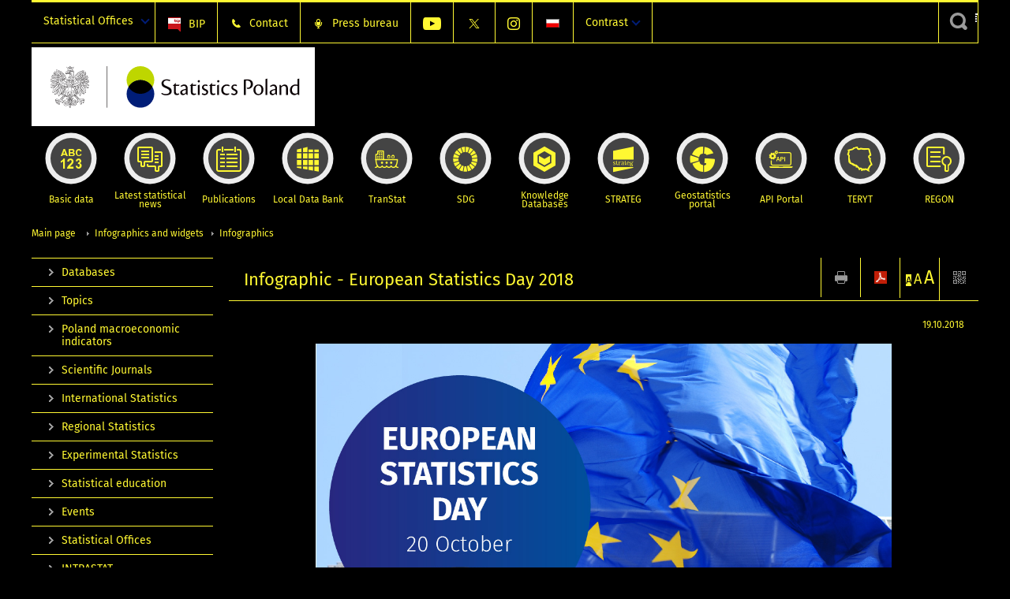

--- FILE ---
content_type: text/html; charset=utf-8
request_url: https://stat.gov.pl/en/infographics-and-widgets/infographics/infographic-european-statistics-day-2018,15,1.html?contrast=black-yellow
body_size: 10176
content:
<!DOCTYPE html>
<html lang="en" class="desktop">
<head>
	<meta charset="UTF-8">
	<title>Statistics Poland / Infographics and widgets / Infographics / Infographic - European Statistics Day 2018</title>
	<meta name="viewport" content="width=device-width, initial-scale=1.0">
	<meta name="author" content="GUS" />
				<meta property="og:site_name" content="stat.gov.pl"/>
	<meta property='og:locale' content='pl_pl' />
	<meta property="og:title" content="Infographic - European Statistics Day 2018" />
	<meta property="og:type" content="article" />
	<meta property="og:url" content="https://stat.gov.pl/en/infographics-and-widgets/infographics/infographic-european-statistics-day-2018,15,1.html" />
	<meta property="og:image" content="https://stat.gov.pl/gfx/portalinformacyjny/en/defaultaktualnosci/3438/15/1/1/european_statistics_day_2018_1.jpg" />
	<meta name="Robots" content="index, follow" />
	<script>var base_href = "/szablony/portalinformacyjny/";</script>
	<link href="/gfx/portalinformacyjny/_thumbs/portalinformacyjny__1701948673_llw.css" rel="stylesheet" type="text/css" />
	<script src="/gfx/portalinformacyjny/_thumbs/portalinformacyjny__1565242942_llw.js"></script><link href="/szablony/portalinformacyjny/styles/black-yellow.css" rel="stylesheet" type="text/css" />
	<link href="/szablony/portalinformacyjny/styles/fa/font-awesome.min.css" type="text/css" rel="stylesheet">
	<link rel="alternate" type="application/rss+xml" title="RSS 2.0" href="https://stat.gov.pl/rss/en/3438/56.xml" />
	<script>
			//<![CDATA[
		var ajaxLinks = new Object();
		ajaxLinks.wyszukiwarka_solr_autocomplete = "/ajax/w4_TtVzCr6Wb7cyM26uf1peFkOTTUsW_odqZoY7ozYjYrw/?id_projektu=1&id_kategorii=3276&lang=en&polecane_strony=1";
	//]]>
</script>		<link href="/szablony/portalinformacyjny/styles/print.css" rel="stylesheet" type="text/css" media="print" />

	<link rel="shortcut icon" href="/szablony/portalinformacyjny/images/favicons/gus/favicon.ico" type="image/x-icon" />
	
	<link rel="apple-touch-icon" href="/szablony/portalinformacyjny/images/favicons/gus/apple-touch-icon.png" />
	<link rel="apple-touch-icon" sizes="57x57" href="/szablony/portalinformacyjny/images/favicons/gus/apple-touch-icon-57x57.png" />
	<link rel="apple-touch-icon" sizes="72x72" href="/szablony/portalinformacyjny/images/favicons/gus/apple-touch-icon-72x72.png" />
	<link rel="apple-touch-icon" sizes="114x114" href="/szablony/portalinformacyjny/images/favicons/gus/apple-touch-icon-114x114.png" />
	<link rel="apple-touch-icon" sizes="144x144" href="/szablony/portalinformacyjny/images/favicons/gus/apple-touch-icon-144x144.png" />
	<link rel="apple-touch-icon" sizes="57x57" href="/szablony/portalinformacyjny/images/favicons/gus/apple-touch-icon-60x60.png" />
	<link rel="apple-touch-icon" sizes="72x72" href="/szablony/portalinformacyjny/images/favicons/gus/apple-touch-icon-120x120.png" />
	<link rel="apple-touch-icon" sizes="114x114" href="/szablony/portalinformacyjny/images/favicons/gus/apple-touch-icon-76x76.png" />
	<link rel="apple-touch-icon" sizes="144x144" href="/szablony/portalinformacyjny/images/favicons/gus/apple-touch-icon-152x152.png" />
	<!--[if lt IE 9]>
		<link rel="shortcut icon" href="/szablony/portalinformacyjny/images/favicons/gus/favicon.ico" type="image/icon" />
		<script src="/szablony/portalinformacyjny/scripts/css3-mediaqueries.js"></script>
	<![endif]-->

		<!--[if IE]>
		<link rel="stylesheet" type="text/css" href="/szablony/portalinformacyjny/styles/ie.css" />
	<![endif]-->
	<!--[if lt IE 9]>
		<link rel="stylesheet" type="text/css" href="/szablony/portalinformacyjny/styles/ie8.css" />
	<![endif]-->
</head>
<!--[if IE 7]><body class="ie7 page lang-en pi"><![endif]-->
<!--[if IE 8]><body class="ie8 page lang-en pi"><![endif]-->
<!--[if IE 9]><body class="ie9 page lang-en pi"><![endif]-->
<!--[if gt IE 9]><!--><body class="page lang-en pi"><!--<![endif]-->
	
	

	<ul id="skipLinks" class="hide">
		<li><a href="#menu-squares" >Skip to the main menu</a></li> 
		<li><a href="#content-href" >Skip to content</a></li>
		<li><a href="#search-box" >Skip to search</a></li>
		<li><a href="https://stat.gov.pl/en/sitemap/" >Skip to sitemap</a></li>
	</ul>

	<div class="row color-line print-disable">
		<div class="color-1"></div>
		<div class="color-2"></div>
		<div class="color-3"></div>
		<div class="color-4"></div>
		<div class="color-5"></div>
		<div class="color-6"></div>
		<div class="color-7"></div>
		<div class="color-8"></div>
		<div class="color-9"></div>
		<div class="color-10"></div>
		<div class="color-11"></div>
		<div class="color-12"></div>
	</div>

	<header class="row">
		<div class="menu-popup">
					</div>
		<div class="row collapse gray-box print-disable top-bar">
			<div class="ten columns horizontal-menu">
									<div class="logo-rwd-en">
						<a href="https://stat.gov.pl/en/">
						<img src="/szablony/portalinformacyjny/images/logo_gus_eng_rwd.png" alt="Logo Statistics Poland" />
						<span class="hide-text">Statistics Poland</span>
					</a>
					</div>
																		<ul class="menu-top-left left us-drop ">
					<li class="button-dropdown statistical-offices-list single" >
							<a href="javascript:void(0)" title="Statistical Offices" class="pos-1 dropdown-toggle-us" style=" ">
							<span class="menu-label">Statistical Offices</span>
			</a>							<ul class="dropdown-menu">
											<li class="statistical-office-in-bialystok first" >
							<a href="http://bialystok.stat.gov.pl/en/" title="Statistical Office in Białystok"  style="">
								Białystok							</a>
						</li>
											<li class="statistical-office-in-bydgoszcz " >
							<a href="http://bydgoszcz.stat.gov.pl/en/" title="Statistical Office in Bydgoszcz"  style="">
								Bydgoszcz							</a>
						</li>
											<li class="statistical-office-in-gdansk " >
							<a href="http://gdansk.stat.gov.pl/en/" title="Statistical Office in Gdańsk"  style="">
								Gdańsk							</a>
						</li>
											<li class="statistical-office-in-katowice " >
							<a href="http://katowice.stat.gov.pl/en/" title="Statistical Office in Katowice"  style="">
								Katowice							</a>
						</li>
											<li class="statistical-office-in-kielce " >
							<a href="http://kielce.stat.gov.pl/en/" title="Statistical Office in Kielce"  style="">
								Kielce							</a>
						</li>
											<li class="statistical-office-in-krakow " >
							<a href="http://krakow.stat.gov.pl/en/" title="Statistical Office in Krakow"  style="">
								Krakow							</a>
						</li>
											<li class="statistical-office-in-lublin " >
							<a href="http://lublin.stat.gov.pl/en/" title="Statistical Office in Lublin"  style="">
								Lublin							</a>
						</li>
											<li class="statistical-office-in-lodz " >
							<a href="http://lodz.stat.gov.pl/en/" title="Statistical Office in Lódź"  style="">
								Łódź							</a>
						</li>
											<li class="statistical-office-in-olsztyn " >
							<a href="http://olsztyn.stat.gov.pl/en/" title="Statistical Office in Olsztyn"  style="">
								Olsztyn							</a>
						</li>
											<li class="statistical-office-in-opole " >
							<a href="http://opole.stat.gov.pl/en/" title="Statistical Office in Opole"  style="">
								Opole							</a>
						</li>
											<li class="statistical-office-in-poznan " >
							<a href="http://poznan.stat.gov.pl/en/" title="Statistical Office in Poznan"  style="">
								Poznań							</a>
						</li>
											<li class="statistical-office-in-rzeszow " >
							<a href="http://rzeszow.stat.gov.pl/en/" title="Statistical Office in Rzeszów"  style="">
								Rzeszów							</a>
						</li>
											<li class="statistical-office-in-szczecin " >
							<a href="http://szczecin.stat.gov.pl/en/" title="Statistical Office in Szczecin"  style="">
								Szczecin							</a>
						</li>
											<li class="statistical-office-in-warszawa " >
							<a href="http://warszawa.stat.gov.pl/en/" title="Statistical Office in Warszawa"  style="">
								Warszawa							</a>
						</li>
											<li class="statistical-office-in-wroclaw " >
							<a href="http://wroclaw.stat.gov.pl/en/" title="Statistical Office in Wrocław"  style="">
								Wrocław							</a>
						</li>
											<li class="statistical-office-in-zielona-gora last" >
							<a href="http://zielonagora.stat.gov.pl/en/" title="Statistical Office in Zielona Góra"  style="">
								Zielona Góra							</a>
						</li>
									</ul>
					</li>
			</ul>													<ul class="menu-top-left menu-top-bip left">
									<li class="bip first" >
							<a href="http://bip.stat.gov.pl/en/" target="_blank" title="BIP" class="pos-1" style=" ">
												<span class="icon guseo_bip" style=""></span>
					<span class="disabled-790 menu-label ml-5">BIP</span>
							</a>					</li>
					<li class="contact " >
							<a href="/en/contacts/" title="Contact" class="pos-2" style=" ">
												<span class="icon guseo_t1" style=""></span>
					<span class="disabled-790 menu-label ml-5">Contact</span>
							</a>					</li>
					<li class="press-bureau-alias " >
							<a href="/en/press-bureau/" title="Press bureau" class="pos-3" style=" ">
												<span class="icon iko-10" style=""></span>
					<span class="disabled-790 menu-label ml-5">Press bureau</span>
							</a>					</li>
					<li class="hide-label youtube-channel " >
							<a href="https://www.youtube.com/channel/UC0wiQMElFgYszpAoYgTnXtg/featured" title="YouTube channel" class="pos-4" style=" color: #999999;">
												<span class="icon guseo_youtube" style="color: #999999;"></span>
					<span class="disabled-790 menu-label ml-5">YouTube channel</span>
							</a>					</li>
					<li class="hide-label gus-on-twitter " >
							<a href="https://twitter.com/StatPoland" target="_blank" rel="nofollow" title="Statistics Poland on X" class="pos-5" style=" color: #999999;">
												<span class="icon twitter-x" style="color: #999999;"></span>
					<span class="disabled-790 menu-label ml-5">GUS on X</span>
							</a>					</li>
					<li class="hide-label statistics-poland-on-instagram last" >
							<a href="https://www.instagram.com/gus_stat/" title="Statistics Poland on Instagram" class="pos-6" style=" ">
												<span class="icon guseo_instagram" style=""></span>
					<span class="disabled-790 menu-label ml-5">Statistics Poland on Instagram</span>
							</a>					</li>
																					<li>
								<a href="/infografiki-widzety/infografiki/infografika-europejski-dzien-statystyki-20-pazdziernika-2018,71,1.html" title="Polski" class="pl">
									<img src="/szablony/portalinformacyjny/images/flagi/flaga_pl.gif" width="21" height="15" alt="Polski" />
								</a>
							</li>
																</ul>
								<div>
					<ul class="menu-kontrast left">
						<li class="contrast-ico" title="" >Contrast<ul>
<li>
	<a class="contrast-default" href="https://stat.gov.pl/en/infographics-and-widgets/infographics/2-months,1,arch.html?contrast=default" title="Default contrast">
		Default contrast	</a>
</li>
<li>
	<a class="contrast-black-white" href="https://stat.gov.pl/en/infographics-and-widgets/infographics/2-months,1,arch.html?contrast=black-white" title="Contrast black and white">
		Contrast black and white	</a>
</li>
<li>
	<a class="active contrast-black-yellow" href="https://stat.gov.pl/en/infographics-and-widgets/infographics/2-months,1,arch.html?contrast=black-yellow" title="Contrast black and yellow">
		Contrast black and yellow	</a>
</li>
<li>
	<a class="contrast-yellow-black" href="https://stat.gov.pl/en/infographics-and-widgets/infographics/2-months,1,arch.html?contrast=yellow-black" title="Contrast yellow and black">
		Contrast yellow and black	</a>
</li>
</ul>
</li>					</ul>
				</div>
									<div class="search-bar"><form 
	name="wyszukiwarka_68" 
	action="/en/search/search.html" 
	method="post" 
	id="search-box"
>
	<label for="search-block-68">
		<a href="javascript: void(0);" class="search-ico" onclick="showSearchBar(this.parentElement);" title="Search engine"><span class="sr-only">Search engine</span></a>
	</label>
	<div class="search-block jq-search-block"><div>
		<input
			type="text" 
			name="query" 
			value=""
			placeholder="Search phrase..."
			maxlength="128" 
			accesskey="4"
			class="text-input jq-solr-query"
			id="search-block-68"
		/> 
		
		
		
	</div></div>
	<input type="submit" value="Search" class="submit button-gray three">
			<div class="autocomplete-box display-none">
			<div class="autocomplete"></div>
			<a href="/en/search/search.html" class="button-gray-micro right mb-15 mr-15">Advanced search</a>
		</div>
		<script src="/szablony/portalinformacyjny/scripts/solr.js" defer async></script>
	</form></div>
							</div>
		</div>
		<div class="row collapse logo-row">
			<div class="four columns right-padding logo-box">
				<div class="logo-pi">
										<h1>
						<a href="https://stat.gov.pl/en/" title="Statistics Poland">
														<img src="/szablony/portalinformacyjny/images/logo_gus_eng.svg" alt="Logo Statistics Poland">
								
						</a>
</h1>
									</div>
			</div>
			<div class="six columns left-padding horizontal-menu" id="menu-top">
							</div>
		</div>



		<div class="row collapse">
							<div id="menu-top-rwd">
					<h2 class="titleRWD display-none">Main menu</h2>
					<a href="#" class="phome-menu-button">Menu</a>
				</div>
				<div class="ten horizontal-menu" id="menu-squares">
					<div class="block js-tab ">
	<ul class="menu">
						<li class="menu-poz-1  basic-data first">
							<a onClick="ga('send', 'event', 'KlikMenuKafelek', 'Basic data');" href="/en/basic-data/" title="Basic data"  style="background: #FFFFFF; color: #001D77;">
					<span class="icon">
							<span class="icon-bg">
								<span class="guseo_l_gus white"></span>
								<span class="guseo_l_gus color" style="color: #FFFFFF;"></span>
							</span>
					</span>
					<span class="menu-label">
						<span>
							Basic data						</span>
					</span>
				</a>
					</li>
					<li class="menu-poz-2  latest-statistical-news ">
							<a onClick="ga('send', 'event', 'KlikMenuKafelek', 'Latest statistical news');" href="/en/latest-statistical-news/" title="Latest statistical news"  style="background: #FFFFFF; color: #001D77;">
					<span class="icon">
							<span class="icon-bg">
								<span class="guseo_b_ustat white"></span>
								<span class="guseo_b_ustat color" style="color: #FFFFFF;"></span>
							</span>
					</span>
					<span class="menu-label">
						<span>
							Latest statistical news						</span>
					</span>
				</a>
					</li>
					<li class="menu-poz-3  publications ">
							<a onClick="ga('send', 'event', 'KlikMenuKafelek', 'Publications');" href="/en/publications/" title="Publications"  style="background: #FFFFFF; color: #001D77;">
					<span class="icon">
							<span class="icon-bg">
								<span class="guseo_c_ustat white"></span>
								<span class="guseo_c_ustat color" style="color: #FFFFFF;"></span>
							</span>
					</span>
					<span class="menu-label">
						<span>
							Publications						</span>
					</span>
				</a>
					</li>
					<li class="menu-poz-4  alocal-data-bank ">
							<a onClick="ga('send', 'event', 'KlikMenuKafelek', 'Local Data Bank');" href="https://bdl.stat.gov.pl/bdl/start?lang=en" target="_blank" title="Local Data Bank"  style="background: #FFFFFF; color: #001D77;">
					<span class="icon">
							<span class="icon-bg">
								<span class="guseo_bdl white"></span>
								<span class="guseo_bdl color" style="color: #FFFFFF;"></span>
							</span>
					</span>
					<span class="menu-label">
						<span>
							Local Data Bank						</span>
					</span>
				</a>
					</li>
					<li class="menu-poz-5  macroeconomic-data-bank ">
							<a onClick="ga('send', 'event', 'KlikMenuKafelek', 'TranStat');" href="https://transtat.stat.gov.pl" title="TranStat"  style="background: #FFFFFF; color: #001D77;">
					<span class="icon">
							<span class="icon-bg">
								<span class="ikona_trans_stat white"></span>
								<span class="ikona_trans_stat color" style="color: #FFFFFF;"></span>
							</span>
					</span>
					<span class="menu-label">
						<span>
							TranStat						</span>
					</span>
				</a>
					</li>
					<li class="menu-poz-6  sustainable-development-indicators ">
							<a onClick="ga('send', 'event', 'KlikMenuKafelek', 'SDG');" href="http://sdg.gov.pl/en/" target="_blank" rel="nofollow" title="SDG - Sustainable Development Goals"  style="background: #FFFFFF; color: #001D77;">
					<span class="icon">
							<span class="icon-bg">
								<span class="guseo_sdg white"></span>
								<span class="guseo_sdg color" style="color: #FFFFFF;"></span>
							</span>
					</span>
					<span class="menu-label">
						<span>
							SDG						</span>
					</span>
				</a>
					</li>
					<li class="menu-poz-7  knowledge-databases ">
							<a onClick="ga('send', 'event', 'KlikMenuKafelek', 'Knowledge Databases');" href="https://dbw.stat.gov.pl/en" title="Knowledge Databases"  style="background: #FFFFFF; color: #001D77;">
					<span class="icon">
							<span class="icon-bg">
								<span class="guseo_nowa_ikona_1 white"></span>
								<span class="guseo_nowa_ikona_1 color" style="color: #FFFFFF;"></span>
							</span>
					</span>
					<span class="menu-label">
						<span>
							Knowledge Databases						</span>
					</span>
				</a>
					</li>
					<li class="menu-poz-8  1 ">
							<a onClick="ga('send', 'event', 'KlikMenuKafelek', 'STRATEG');" href="http://strateg.stat.gov.pl/?lang=en-GB" target="_blank" title="STRATEG"  style="background: #FFFFFF; color: #001D77;">
					<span class="icon">
							<span class="icon-bg">
								<span class="guseo_e_gus white"></span>
								<span class="guseo_e_gus color" style="color: #FFFFFF;"></span>
							</span>
					</span>
					<span class="menu-label">
						<span>
							STRATEG						</span>
					</span>
				</a>
					</li>
					<li class="menu-poz-9   ">
							<a onClick="ga('send', 'event', 'KlikMenuKafelek', 'Geostatistics portal');" href="https://geo.stat.gov.pl/en/" title="Geostatistics portal"  style="background: #FFFFFF; color: #001D77;">
					<span class="icon">
							<span class="icon-bg">
								<span class="guseo_f_gus white"></span>
								<span class="guseo_f_gus color" style="color: #FFFFFF;"></span>
							</span>
					</span>
					<span class="menu-label">
						<span>
							Geostatistics portal						</span>
					</span>
				</a>
					</li>
					<li class="menu-poz-10  api-portal ">
							<a onClick="ga('send', 'event', 'KlikMenuKafelek', 'API Portal');" href="https://api.stat.gov.pl/Home/Index?lang=en" title="API Portal"  style="background: #FFFFFF; color: #001D77;">
					<span class="icon">
							<span class="icon-bg">
								<span class="guseo_api white"></span>
								<span class="guseo_api color" style="color: #FFFFFF;"></span>
							</span>
					</span>
					<span class="menu-label">
						<span>
							API Portal						</span>
					</span>
				</a>
					</li>
					<li class="menu-poz-11  teryt ">
							<a onClick="ga('send', 'event', 'KlikMenuKafelek', 'TERYT');" href="http://eteryt.stat.gov.pl/eTeryt/english.aspx" title="TERYT"  style="background: #FFFFFF; color: #001D77;">
					<span class="icon">
							<span class="icon-bg">
								<span class="guseo_i_gus white"></span>
								<span class="guseo_i_gus color" style="color: #FFFFFF;"></span>
							</span>
					</span>
					<span class="menu-label">
						<span>
							TERYT						</span>
					</span>
				</a>
					</li>
					<li class="menu-poz-12  regon last">
							<a onClick="ga('send', 'event', 'KlikMenuKafelek', 'REGON');" href="http://bip.stat.gov.pl/en/regon/" target="_blank" title="REGON"  style="background: #FFFFFF; color: #001D77;">
					<span class="icon">
							<span class="icon-bg">
								<span class="guseo_i_ustat white"></span>
								<span class="guseo_i_ustat color" style="color: #FFFFFF;"></span>
							</span>
					</span>
					<span class="menu-label">
						<span>
							REGON						</span>
					</span>
				</a>
					</li>
				</ul>
</div>					<div class="clear"></div>
				</div>
					</div>
	</header>

	<section class="row collapse breadcrumbs print-disable">
		<h2 class="hide">Breadcrumbs</h2>
		<div class="ten columns">
			<div class="breadcrumbs">
	<a href="https://stat.gov.pl/en/" title="Main page" class="home">
		Main page	</a>
	
	<a href="/en/infographics-and-widgets/" title="Infographics and widgets">Infographics and widgets</a><a href="/en/infographics-and-widgets/infographics/" title="Infographics">Infographics</a></div>		</div>
	</section>

	<section class="row collapse  hidden-zone-4 hidden-zone-5 hidden-zone-6 hidden-zone-7 hidden-zone-8 hidden-zone-16 hidden-zone-30 hidden-zone-31 hidden-zone-32 hidden-zone-33" id="content-href">
		<div class="eight columns left-padding page-content right" id="txt">
			<a href="#" class="menu-rwd-button content-menu display-none">Menu</a>
<div class="module">
	<article class="news-module">
	<header class="header-block">
		<h2 class="title">
			Infographic - European Statistics Day 2018		</h2>
		<a href="javascript:void(0);" title="View QR Code" class="query-code jq-auto-height" data-url="https://stat.gov.pl/en/infographics-and-widgets/infographics/infographic-european-statistics-day-2018,15,1.html">
	<img src="/szablony/portalinformacyjny/images/qcode-ico.png" width="16" height="16" alt="View QR Code" />
</a>

<span id="jq_font_change" class="header-button-box">
	<a href="javascript:void(0);" onclick="changeFontSize(1, this);" class="small-font active" data-font="small" title="Small font size">A</a>
	<a href="javascript:void(0);" onclick="changeFontSize(1.3, this);" class="default-font" data-font="medium" title="Medium font size">A</a>
	<a href="javascript:void(0);" onclick="changeFontSize(1.6, this);" class="big-font" data-font="large" title="Large font size">A</a>
</span>

	<a href="#" title="save as pdf" onclick="javascript: self.open('https://stat.gov.pl/en/infographics-and-widgets/infographics/infographic-european-statistics-day-2018,15,1.html?pdf=1');" class="print-pdf">
		<img src="/szablony/portalinformacyjny/images/pdf-ico.png" width="16" height="16" alt="save as pdf" />
	</a>
<a href="#" title="print" onclick="javascript: window.print();" class="print">
	<img src="/szablony/portalinformacyjny/images/print-ico.png" width="16" height="16" alt="print" />
</a>	</header>

	<section class="gray-box block-content">
		<div class="date right">
			19.10.2018		</div>
		<div class="clear"></div>

		<p style="text-align: center;"><img alt="" src="/files/gfx/portalinformacyjny/en/defaultaktualnosci/3438/15/1/1/european_statistics_day_2018.jpg" style="width: 80%; height: 80%;" /></p>
		<div class="clear-all"></div>
		
		<div class="margin-bottom">
			<a id="archive"></a>
			<div id="article-text" class="jq-generate-tabs">
																	<div class="tags-box js-tab">
		<h2>
			Tags		</h2>
											<a href="/en/search/?query=tag:european+statistics+day" class="tag" title="european statistics day">european statistics day</a>									</div>
							</div>
		</div>

		<div class="row collapse social-row">
	<div class="ten columns">
			</div>
</div>
	</section>
</article>


</div>		</div>
		<div class="two columns right-padding print-disable sidebar aside-box">
							<div class="block js-tab active-menu">
	<ul class="menu">
					<li class="databases first" >
							<a onClick="ga('send', 'event', 'KlikMenuLeft', 'Databases');" href="/en/databases/" title="Databases"  style="">
					Databases				</a>
								</li>
			<li class="topics " >
							<a onClick="ga('send', 'event', 'KlikMenuLeft', 'Topics');" href="/en/topics/prices-trade/" title="Topics"  style="">
					Topics				</a>
								</li>
			<li class="poland-macroeconomic-indicators " >
							<a onClick="ga('send', 'event', 'KlikMenuLeft', 'Poland macroeconomic indicators');" href="/en/poland-macroeconomic-indicators/" title="Poland macroeconomic indicators"  style="">
					Poland macroeconomic indicators				</a>
								</li>
			<li class="journals " >
							<a onClick="ga('send', 'event', 'KlikMenuLeft', 'Scientific Journals');" href="/en/journals/" title="Scientific Journals"  style="">
					Scientific Journals				</a>
								</li>
			<li class="international-statistics " >
							<a onClick="ga('send', 'event', 'KlikMenuLeft', 'International Statistics');" href="/en/international-statistics/" title="International Statistics"  style="">
					International Statistics				</a>
								</li>
			<li class="regional-statistics " >
							<a onClick="ga('send', 'event', 'KlikMenuLeft', 'Regional Statistics');" href="/en/regional-statistics/" title="Regional Statistics"  style="">
					Regional Statistics				</a>
								</li>
			<li class="experimental-statistics- " >
							<a onClick="ga('send', 'event', 'KlikMenuLeft', 'Experimental Statistics');" href="/en/experimental-statistics/" title="Experimental Statistics"  style="">
					Experimental Statistics				</a>
								</li>
			<li class="statistical-education-link " >
							<a onClick="ga('send', 'event', 'KlikMenuLeft', 'Statistical education');" href="/en/statistical-education-link/" title="Statistical education"  style="">
					Statistical education				</a>
								</li>
			<li class="gus-events " >
							<a onClick="ga('send', 'event', 'KlikMenuLeft', 'Events');" href="/en/events/" title="Events"  style="">
					Events				</a>
								</li>
			<li class="statistical-offices " >
							<a onClick="ga('send', 'event', 'KlikMenuLeft', 'Statistical Offices');" href="http://stat.gov.pl/en/regional-statistics/" title="Statistical Offices"  style="">
					Statistical Offices				</a>
								</li>
			<li class="intrastat " >
							<a onClick="ga('send', 'event', 'KlikMenuLeft', 'INTRASTAT');" href="/en/intrastat/" title="INTRASTAT"  style="">
					INTRASTAT				</a>
								</li>
			<li class="development-cooperation " >
							<a onClick="ga('send', 'event', 'KlikMenuLeft', 'Development Cooperation');" href="/en/development-cooperation/" title="Development Cooperation"  style="">
					Development Cooperation				</a>
								</li>
			<li class="metainformation " >
							<a onClick="ga('send', 'event', 'KlikMenuLeft', 'Metainformation');" href="/en/metainformation/" title="Metainformation"  style="">
					Metainformation				</a>
								</li>
			<li class="information-searching-system " >
							<a onClick="ga('send', 'event', 'KlikMenuLeft', 'Information Searching System');" href="/en/information-searching-system/" title="Information Searching System"  style="">
					Information Searching System				</a>
								</li>
			<li class="infographics-and-widgets " >
							<a onClick="ga('send', 'event', 'KlikMenuLeft', 'Infographics and widgets');" href="/en/infographics-and-widgets/" title="Infographics and widgets" class="active" style="">
					Infographics and widgets				</a>
										<ul >
									<li class="infographics first" >
						<a onClick="ga('send', 'event', 'KlikMenuLeft', 'Infographics');" href="/en/infographics-and-widgets/infographics/" title="Infographics" class="active" style="">
							Infographics						</a>
											</li>
									<li class="the-european-economy-since-the-start-of-the-millennium " >
						<a onClick="ga('send', 'event', 'KlikMenuLeft', 'The European economy since the start of the millennium');" href="https://ec.europa.eu/eurostat/cache/digpub/european_economy/index.html" title="The European economy since the start of the millennium"  style="">
							The European economy since the start of the millennium						</a>
											</li>
									<li class="the-life-of-women-and-men-in-europe-a-statistical-portrait " >
						<a onClick="ga('send', 'event', 'KlikMenuLeft', 'The life of women and men in Europe - A statistical portrait');" href="/en/infographics-and-widgets/the-life-of-women-and-men-in-europe-a-statistical-portrait/" title="The life of women and men in Europe - A statistical portrait"  style="">
							The life of women and men in Europe - A statistical portrait						</a>
											</li>
									<li class="young-europeans " >
						<a onClick="ga('send', 'event', 'KlikMenuLeft', 'Young Europeans');" href="/en/infographics-and-widgets/young-europeans/" title="Young Europeans"  style="">
							Young Europeans						</a>
											</li>
									<li class="people-on-the-move-statistics-on-mobility-in-europe last" >
						<a onClick="ga('send', 'event', 'KlikMenuLeft', 'People on the move - statistics on mobility in Europe');" href="https://ec.europa.eu/eurostat/cache/digpub/eumove/" title="People on the move - statistics on mobility in Europe"  style="">
							People on the move - statistics on mobility in Europe						</a>
											</li>
								
				</ul>
					</li>
			<li class="links " >
							<a onClick="ga('send', 'event', 'KlikMenuLeft', 'Links');" href="/en/links/" title="Links"  style="">
					Links				</a>
								</li>
			<li class="questions-and-orders " >
							<a onClick="ga('send', 'event', 'KlikMenuLeft', 'Questions and orders');" href="/en/questions-and-orders/" title="Questions and orders"  style="">
					Questions and orders				</a>
								</li>
			<li class="newsletter last" >
							<a onClick="ga('send', 'event', 'KlikMenuLeft', 'Newsletter');" href="/en/newsletter/" title="Newsletter"  style="">
					Newsletter				</a>
								</li>
		</ul>
</div>					</div>
		<div id="jq_btn_top_dock" class="clear"></div>
		<a href="#" class="button-gray-small right go-top-btn">
			up			<span class="arrow-up-ico"></span>
		</a>
	</section>

			<div class="row">
			<div id="block-70" class="block js-tab show-768">
	<h2 class="header-block">Newsletter</h2> 
	<div class="newsletter-block block-content gray-box">
	<form name="blok_subskrypcja" method="post" action="/en/newsletter/">
		<label for="email-newsletter-70" class="hide">Type your e-mail</label>
		<input type="text" name="email" id="email-newsletter-70" value="" class="text-input wew-label" title="Type your e-mail" />
		<input type="submit" value="Subscribe" class="submit right button-gray-small" />
	</form>
	<div class="clear"></div>
</div></div>		</div>
	
	<div class="row color-line print-disable">
		<div class="color-1"></div>
		<div class="color-2"></div>
		<div class="color-3"></div>
		<div class="color-4"></div>
		<div class="color-5"></div>
		<div class="color-6"></div>
		<div class="color-7"></div>
		<div class="color-8"></div>
		<div class="color-9"></div>
		<div class="color-10"></div>
		<div class="color-11"></div>
		<div class="color-12"></div>
	</div>

	<footer class="row print-disable">
		<div class="row gray-box no-margin footer-1">
							<div class="col">
					<div class="description-block">
			<h3>Statistics Poland</h3>

<p>Aleja Niepodległości 208<br />
00-925 Warsaw</p>

<p>Office Hours: 8:15 - 16:15</p>

<p>Telephone Exchange:<br />
+48 22 608 30 00</p>

<p><script>
			//<![CDATA[
				SendTo(' ', '', 'kancelariaogolnaGUS', 'stat.gov.pl', 'kancelariaogolnaGUS // stat.gov.pl');
			//]]>
			</script></p>
			</div>
				</div>
										<div class="col">
					<div class="description-block">
			<h3>Information</h3>

<p>Statistical Information Centre<br />
open:<br />
Monday - Friday 8.00 - 16.00</p>

<p><a href="https://new.stat.gov.pl/en/data-request-form#no-back">Data Request Form</a></p>

<p><script>
			//<![CDATA[
				SendTo(' ', '', 'askfordata', 'stat.gov.pl', 'AskForData // stat.gov.pl');
			//]]>
			</script></p>
			</div>
				</div>
										<div class="col">
					<div class="description-block">
			<ul style="margin-top: 3.45em;">
	<li><a href="http://cbs.stat.gov.pl/en/" target="_blank">Central Statistical Library</a></li>
	<li><a href="http://bip.stat.gov.pl/en/organization-of-official-statistics/the-statistical-council/">The&nbsp; Statistical Council</a></li>
	<li><a href="http://bip.stat.gov.pl/en/organization-of-official-statistics/the-government-population-council/">The Government Population Council</a></li>
</ul>
			</div>
				</div>
										<div class="col">
					<div class="description-block">
			<br class="mb-10">

<br class="mb-10">

<ul>
	<li><a href="https://stat.gov.pl/en/accessibility-declaration/">Accessibility declaration</a></li>
	<li><a href="/en/sitemap/">Sitemap</a></li>
	<li><a href="/en/rss/">RSS</a></li>
</ul>
			</div>
				</div>
										<div class="col">
					<div class="description-block">
			<p><a href="http://ec.europa.eu/eurostat/web/ess/latest-news" target="_blank"><img alt="European Statistical System" src="/gfx/portalinformacyjny/userfiles/_public/loga/ess_icograf.gif" style="width: 146px; height: 61px; margin: 3em 0px 0px 3em;" /></a></p>
			</div>
				</div>
					</div>
		<div class="row collapse footer-2 print-disable">
					</div>
		<div class="row collapse">
			<div class="ten columns copyright">
				<a href="/copyright" title="Copyright"><a href="/en/copyright/">Copyright © 1995-2026 Statistics Poland</a></a>
			</div>
		</div>
	</footer>

		<script>
		$(function(){
			$.ajax({
				url: "https://stat.gov.pl/ajax/rpLIv5mag6GF3c2CsquA1qihlfGQZMiuf9CpopDm1IiTr5s/?id_projektu=1&lang=en",
				data: {
					link: "en/infographics-and-widgets/infographics/2-months,1,arch.html",
					tytul: "Infographic - European Statistics Day 2018"
				},
				type: 'POST',
				cache: false
			});
		});
	</script>
			<script src="/szablony/portalinformacyjny/scripts/jquery.tablesorter.min.js"></script>
	<script src="/szablony/portalinformacyjny/scripts/kksite.js"></script>
	
			<script>
			//<![CDATA[
				
			function hideSearchBar()
			{
				$('.jq-search-block').removeClass('active').prev('input').hide().prev('label').show();
			}
			
			function showSearchBar(label)
			{
				var block = $(label).next('.jq-search-block');
				var field = $('input[id=' + $(label).attr('for') + ']');
				
				if(!block.hasClass('active'))
				{
					block.addClass('active');
					field.focus();
				}
				else
				{
					if(field.val() != '')
					{
						label.form.submit();
					}
					else
					{
						hideSearchBar();
					}
				}
			}
			
			$(function(){
				$('body').click(function(){hideSearchBar();});
				$('.search-bar').on('click', function(event){
					event.stopPropagation();
				});
			});
		
			//]]>
			</script>			<script>
  (function(i,s,o,g,r,a,m){i['GoogleAnalyticsObject']=r;i[r]=i[r]||function(){
  (i[r].q=i[r].q||[]).push(arguments)},i[r].l=1*new Date();a=s.createElement(o),
  m=s.getElementsByTagName(o)[0];a.async=1;a.src=g;m.parentNode.insertBefore(a,m)
  })(window,document,'script','//www.google-analytics.com/analytics.js','ga');

  ga('create', 'UA-13062644-2', 'auto');
  ga('send', 'pageview');

</script>
<!-- Global site tag (gtag.js) - Google Analytics -->
<script async src="https://www.googletagmanager.com/gtag/js?id=UA-84117974-1"></script>
<script>
  window.dataLayer = window.dataLayer || [];
  function gtag(){dataLayer.push(arguments);}
  gtag('js', new Date());

  gtag('config', 'UA-84117974-1');
</script></body>
</html>